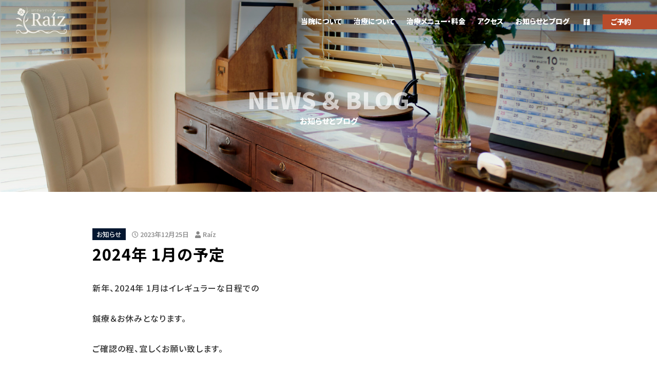

--- FILE ---
content_type: text/html; charset=UTF-8
request_url: https://raiz-nekko.com/2024%E5%B9%B4-1%E6%9C%88%E3%81%AE%E4%BA%88%E5%AE%9A/
body_size: 5688
content:
<!DOCTYPE html><!--htmlで書かれていることを宣言-->
<html lang="ja"><!--日本語のサイトであることを指定-->
<head>
<meta charset="utf-8"><!--エンコードがUTF-8であることを指定-->
<meta name="viewport" content="width=750px,shrink-to-fit=yes,user-scalable=no" /><!--viewportの設定-->
<link rel="stylesheet" href="https://unpkg.com/swiper/swiper-bundle.min.css">
    <!-- 4.x.xの部分を現行のバージョンに変えてください -->
<script src="https://unpkg.com/swiper/swiper-bundle.min.js"></script>

 <link rel="stylesheet" href="https://raiz-nekko.com/wp-content/themes/orijinal/style.css" type="text/css" />
<link rel="stylesheet" href="https://use.fontawesome.com/releases/v5.0.13/css/all.css" integrity="sha384-DNOHZ68U8hZfKXOrtjWvjxusGo9WQnrNx2sqG0tfsghAvtVlRW3tvkXWZh58N9jp" crossorigin="anonymous"><!--font-awesomeのスタイルシートの呼び出し-->

<link rel="stylesheet" href="<br />
<b>Warning</b>:  Use of undefined constant ‘url’ - assumed '‘url’' (this will throw an Error in a future version of PHP) in <b>/home/raiznecco/raiz-nekko.com/public_html/wp-content/themes/orijinal/header.php</b> on line <b>14</b><br />
はりきゅうマッサージサロン Raiz(ライス)/css/artcss" type="text/css" />

<link rel='dns-prefetch' href='//s.w.org' />
<link rel="alternate" type="application/rss+xml" title="はりきゅうマッサージサロン Raiz(ライス) &raquo; フィード" href="https://raiz-nekko.com/feed/" />
<link rel="alternate" type="application/rss+xml" title="はりきゅうマッサージサロン Raiz(ライス) &raquo; コメントフィード" href="https://raiz-nekko.com/comments/feed/" />
<link rel="alternate" type="application/rss+xml" title="はりきゅうマッサージサロン Raiz(ライス) &raquo; 2024年 1月の予定 のコメントのフィード" href="https://raiz-nekko.com/2024%e5%b9%b4-1%e6%9c%88%e3%81%ae%e4%ba%88%e5%ae%9a/feed/" />

<!-- SEO SIMPLE PACK 1.3.1 -->
<title>2024年 1月の予定 | はりきゅうマッサージサロン Raiz(ライス)</title>
<meta name="description" content="新年、2024年 1月はイレギュラーな日程での鍼療＆お休みとなります。ご確認の程、宜しくお願い致します。1月のお休みは　1月1日(月)～3日(水)　16日(火)午後～19日(金)　21日(日)午後　29日(月)となります。通常は月曜日を休鍼とさせていただいたおりますが15日(月)、22日(月)は通常通り鍼療予定です。どうぞよろしくお願い致します。　">
<meta name="keywords" content="鍼灸院、鍼灸、はり、きゅう、針灸、板橋区、板橋、加賀、新板橋、女性鍼灸師、都営三田線、個室、肩こり、腰痛、寝違え、美容鍼、眼精疲労、頭痛、顔が痛い、ストレス、不妊、妊娠中、四十肩、五十肩、ぎっくり腰、土曜日、日曜日、祝日">
<link rel="canonical" href="https://raiz-nekko.com/2024%e5%b9%b4-1%e6%9c%88%e3%81%ae%e4%ba%88%e5%ae%9a/">
<meta property="og:locale" content="ja_JP">
<meta property="og:title" content="2024年 1月の予定 | はりきゅうマッサージサロン Raiz(ライス)">
<meta property="og:description" content="新年、2024年 1月はイレギュラーな日程での鍼療＆お休みとなります。ご確認の程、宜しくお願い致します。1月のお休みは　1月1日(月)～3日(水)　16日(火)午後～19日(金)　21日(日)午後　29日(月)となります。通常は月曜日を休鍼とさせていただいたおりますが15日(月)、22日(月)は通常通り鍼療予定です。どうぞよろしくお願い致します。　">
<meta property="og:url" content="https://raiz-nekko.com/2024%e5%b9%b4-1%e6%9c%88%e3%81%ae%e4%ba%88%e5%ae%9a/">
<meta property="og:site_name" content="はりきゅうマッサージサロン Raiz(ライス)">
<meta property="og:type" content="article">
<meta name="twitter:card" content="summary">

<!-- Global site tag (gtag.js) - Google Analytics -->
<script async src='https://www.googletagmanager.com/gtag/js?id=UA-11941077-15'></script>
<script>
window.dataLayer = window.dataLayer || [];
function gtag(){dataLayer.push(arguments);}
gtag('js', new Date());
gtag('config', 'UA-11941077-15');
</script>
<!-- / SEO SIMPLE PACK -->
		<script type="text/javascript">
			window._wpemojiSettings = {"baseUrl":"https:\/\/s.w.org\/images\/core\/emoji\/13.0.1\/72x72\/","ext":".png","svgUrl":"https:\/\/s.w.org\/images\/core\/emoji\/13.0.1\/svg\/","svgExt":".svg","source":{"concatemoji":"https:\/\/raiz-nekko.com\/wp-includes\/js\/wp-emoji-release.min.js?ver=5.6.16"}};
			!function(e,a,t){var n,r,o,i=a.createElement("canvas"),p=i.getContext&&i.getContext("2d");function s(e,t){var a=String.fromCharCode;p.clearRect(0,0,i.width,i.height),p.fillText(a.apply(this,e),0,0);e=i.toDataURL();return p.clearRect(0,0,i.width,i.height),p.fillText(a.apply(this,t),0,0),e===i.toDataURL()}function c(e){var t=a.createElement("script");t.src=e,t.defer=t.type="text/javascript",a.getElementsByTagName("head")[0].appendChild(t)}for(o=Array("flag","emoji"),t.supports={everything:!0,everythingExceptFlag:!0},r=0;r<o.length;r++)t.supports[o[r]]=function(e){if(!p||!p.fillText)return!1;switch(p.textBaseline="top",p.font="600 32px Arial",e){case"flag":return s([127987,65039,8205,9895,65039],[127987,65039,8203,9895,65039])?!1:!s([55356,56826,55356,56819],[55356,56826,8203,55356,56819])&&!s([55356,57332,56128,56423,56128,56418,56128,56421,56128,56430,56128,56423,56128,56447],[55356,57332,8203,56128,56423,8203,56128,56418,8203,56128,56421,8203,56128,56430,8203,56128,56423,8203,56128,56447]);case"emoji":return!s([55357,56424,8205,55356,57212],[55357,56424,8203,55356,57212])}return!1}(o[r]),t.supports.everything=t.supports.everything&&t.supports[o[r]],"flag"!==o[r]&&(t.supports.everythingExceptFlag=t.supports.everythingExceptFlag&&t.supports[o[r]]);t.supports.everythingExceptFlag=t.supports.everythingExceptFlag&&!t.supports.flag,t.DOMReady=!1,t.readyCallback=function(){t.DOMReady=!0},t.supports.everything||(n=function(){t.readyCallback()},a.addEventListener?(a.addEventListener("DOMContentLoaded",n,!1),e.addEventListener("load",n,!1)):(e.attachEvent("onload",n),a.attachEvent("onreadystatechange",function(){"complete"===a.readyState&&t.readyCallback()})),(n=t.source||{}).concatemoji?c(n.concatemoji):n.wpemoji&&n.twemoji&&(c(n.twemoji),c(n.wpemoji)))}(window,document,window._wpemojiSettings);
		</script>
		<style type="text/css">
img.wp-smiley,
img.emoji {
	display: inline !important;
	border: none !important;
	box-shadow: none !important;
	height: 1em !important;
	width: 1em !important;
	margin: 0 .07em !important;
	vertical-align: -0.1em !important;
	background: none !important;
	padding: 0 !important;
}
</style>
	<link rel='stylesheet' id='wp-block-library-css'  href='https://raiz-nekko.com/wp-includes/css/dist/block-library/style.min.css?ver=5.6.16' type='text/css' media='all' />
<link rel='stylesheet' id='uagb-block-css-css'  href='https://raiz-nekko.com/wp-content/plugins/ultimate-addons-for-gutenberg/dist/blocks.style.build.css?ver=1.13.3' type='text/css' media='all' />
<link rel='stylesheet' id='uagb-slick-css-css'  href='https://raiz-nekko.com/wp-content/plugins/ultimate-addons-for-gutenberg/assets/css/slick.css?ver=1.13.3' type='text/css' media='all' />
<link rel='stylesheet' id='contact-form-7-css'  href='https://raiz-nekko.com/wp-content/plugins/contact-form-7/includes/css/styles.css?ver=5.3.1' type='text/css' media='all' />
<link rel='stylesheet' id='bodhi-svgs-attachment-css'  href='https://raiz-nekko.com/wp-content/plugins/svg-support/css/svgs-attachment.css?ver=5.6.16' type='text/css' media='all' />
<script type='text/javascript' src='https://raiz-nekko.com/wp-includes/js/jquery/jquery.min.js?ver=3.5.1' id='jquery-core-js'></script>
<script type='text/javascript' src='https://raiz-nekko.com/wp-includes/js/jquery/jquery-migrate.min.js?ver=3.3.2' id='jquery-migrate-js'></script>
<script type='text/javascript' src='https://raiz-nekko.com/wp-content/plugins/ultimate-addons-for-gutenberg/assets/js/isotope.min.js?ver=1.13.3' id='uagb-masonry-js'></script>
<script type='text/javascript' src='https://raiz-nekko.com/wp-content/plugins/ultimate-addons-for-gutenberg/assets/js/imagesloaded.min.js?ver=1.13.3' id='uagb-imagesloaded-js'></script>
<script type='text/javascript' src='https://raiz-nekko.com/wp-content/plugins/ultimate-addons-for-gutenberg/assets/js/table-of-contents.js?ver=1.13.3' id='uagb-table-of-contents-js'></script>
<script type='text/javascript' src='https://raiz-nekko.com/wp-content/plugins/ultimate-addons-for-gutenberg/assets/js/slick.min.js?ver=1.13.3' id='uagb-slick-js-js'></script>
<script type='text/javascript' src='https://raiz-nekko.com/wp-content/themes/orijinal/js/main.js?ver=5.6.16' id='main-js'></script>
<link rel="https://api.w.org/" href="https://raiz-nekko.com/wp-json/" /><link rel="alternate" type="application/json" href="https://raiz-nekko.com/wp-json/wp/v2/posts/2190" /><link rel="EditURI" type="application/rsd+xml" title="RSD" href="https://raiz-nekko.com/xmlrpc.php?rsd" />
<link rel="wlwmanifest" type="application/wlwmanifest+xml" href="https://raiz-nekko.com/wp-includes/wlwmanifest.xml" /> 
<meta name="generator" content="WordPress 5.6.16" />
<link rel='shortlink' href='https://raiz-nekko.com/?p=2190' />
<link rel="alternate" type="application/json+oembed" href="https://raiz-nekko.com/wp-json/oembed/1.0/embed?url=https%3A%2F%2Fraiz-nekko.com%2F2024%25e5%25b9%25b4-1%25e6%259c%2588%25e3%2581%25ae%25e4%25ba%2588%25e5%25ae%259a%2F" />
<link rel="alternate" type="text/xml+oembed" href="https://raiz-nekko.com/wp-json/oembed/1.0/embed?url=https%3A%2F%2Fraiz-nekko.com%2F2024%25e5%25b9%25b4-1%25e6%259c%2588%25e3%2581%25ae%25e4%25ba%2588%25e5%25ae%259a%2F&#038;format=xml" />
					<style type="text/css" media="all" id="uagb-style-frontend"></style>
					<link rel="icon" href="https://raiz-nekko.com/wp-content/uploads/2019/05/cropped-icon-2-32x32.png" sizes="32x32" />
<link rel="icon" href="https://raiz-nekko.com/wp-content/uploads/2019/05/cropped-icon-2-192x192.png" sizes="192x192" />
<link rel="apple-touch-icon" href="https://raiz-nekko.com/wp-content/uploads/2019/05/cropped-icon-2-180x180.png" />
<meta name="msapplication-TileImage" content="https://raiz-nekko.com/wp-content/uploads/2019/05/cropped-icon-2-270x270.png" />
<!--システム・プラグイン用-->

                                                                                                                                                                                                               
                         <link href="https://raiz-nekko.com/wp-content/themes/orijinal/topsingle.css" rel="stylesheet ">
                                   <link href="https://fonts.googleapis.com/css2?family=Noto+Sans+JP:wght@100;300;400;500;700;900&display=swap" rel="stylesheet">
        
</head>
<body class="post-template-default single single-post postid-2190 single-format-standard">
<header>
  <div class="header-inner">
	
  <a href="javascript:void(0);" id="panel-btn"><div class="menu222 sp">
<span id="panel-btn-icon"></span>
 </div></a>
  <div class="site-title-wrap">
    <p class="site-title">      <a href="https://raiz-nekko.com">
        <img src="https://raiz-nekko.com/wp-content/themes/orijinal/images/raizlogo_w.png">
      </a>
    </p>  </div>

<!--タイトルを画像にする場合-->
<div class="site-title-wrap pc">

</div>
<!--ヘッダーメニュー-->
<div id="header-nav-wrap" class="header-nav-wrap">
<nav id="header-nav" class="header-nav"><ul id="menu-%e3%83%98%e3%83%83%e3%83%80%e3%83%bc%e3%83%8a%e3%83%93" class="menu"><li id="menu-item-1155" class="menu-item menu-item-type-post_type menu-item-object-page menu-item-1155"><a href="https://raiz-nekko.com/about-us/">当院について</a></li>
<li id="menu-item-1150" class="menu-item menu-item-type-post_type menu-item-object-page menu-item-1150"><a href="https://raiz-nekko.com/treatment/">治療について</a></li>
<li id="menu-item-1154" class="menu-item menu-item-type-post_type menu-item-object-page menu-item-1154"><a href="https://raiz-nekko.com/menu/">治療メニュー・料金</a></li>
<li id="menu-item-1156" class="menu-item menu-item-type-custom menu-item-object-custom menu-item-home menu-item-1156"><a href="http://raiz-nekko.com/#access">アクセス</a></li>
<li id="menu-item-1153" class="menu-item menu-item-type-post_type menu-item-object-page menu-item-1153"><a href="https://raiz-nekko.com/news/">お知らせとブログ</a></li>
</ul></nav>  <div class="fb"><a href="https://www.facebook.com/raiz89/" target="_blank"><img src="https://raiz-nekko.com/wp-content/themes/orijinal/images/fb.png"></a></div>
    <a href="https://raiz-nekko.com/reserve"><div class="reserve2">ご予約</div></a>
</div>
<div class="header-nav-wrapsp sp">

      <a href="https://raiz-nekko.com/reserve"><div class="reserve2-2 sp">ご予約</div></a>
      
        </div>
  </div><!--end header-inner-->


</header>
<div class="top_center">
    <div class="titlecp">
        <div class="titlecp1">NEWS ＆ BLOG</div>
    <div class="titlecp2">お知らせとブログ</div>
    </div>

  <div class="sp"><img src="https://raiz-nekko.com/wp-content/themes/orijinal/images/topsp5.jpg"></div>
  <div class="pc">  <img src="https://raiz-nekko.com/wp-content/themes/orijinal/images/top-news.jpg"></div>
</div>
<div class="container">
  <div class="contents">
 <article class="article-content post-2190 post type-post status-publish format-standard hentry category-news">
  <div class="article-info">
    <!--カテゴリ取得-->
        <span class="cat-data">
      <a href="https://raiz-nekko.com/category/news/" rel="category tag">お知らせ</a>    </span>
        <!--投稿日を取得-->
    <span class="article-date">
      <i class="far fa-clock"></i>
      <time
      datetime="2023-12-25">
      2023年12月25日      </time>
    </span>
    <!--著者を取得-->
    <span class="article-author">
      <i class="fas fa-user"></i>Raíz    </span>
  </div>
  <!--タイトル-->
  <h1>2024年 1月の予定</h1>

  <!--本文取得-->
  
<p>新年、2024年 1月はイレギュラーな日程での</p>



<p>鍼療＆お休みとなります。</p>



<p>ご確認の程、宜しくお願い致します。</p>



<p>1月のお休みは</p>



<p>　1月1日(月)～3日(水)</p>



<p>　16日(火)午後～19日(金)</p>



<p>　21日(日)午後</p>



<p>　29日(月)</p>



<p>となります。</p>



<p>通常は月曜日を休鍼とさせていただいたおりますが</p>



<p>15日(月)、22日(月)は通常通り鍼療予定です。</p>



<p>どうぞよろしくお願い致します。</p>



<p>　</p>
  <!--タグ-->
  <div class="article-tag">
      </div>
</article>

  </div><!--end contents-->
  <aside id="sidebar" class="sidebar">
  <div class="sidebar-inner">
      </div><!--end sidebar-inner-->
</aside>
</div><!--end container-->
<footer id="footer" class="footer">
<div class="footer-nav-wrap pc">
  <nav id="footer-nav" class="footer-nav"><ul id="menu-%e3%83%98%e3%83%83%e3%83%80%e3%83%bc%e3%83%8a%e3%83%93-1" class="menu"><li class="menu-item menu-item-type-post_type menu-item-object-page menu-item-1155"><a href="https://raiz-nekko.com/about-us/">当院について</a></li>
<li class="menu-item menu-item-type-post_type menu-item-object-page menu-item-1150"><a href="https://raiz-nekko.com/treatment/">治療について</a></li>
<li class="menu-item menu-item-type-post_type menu-item-object-page menu-item-1154"><a href="https://raiz-nekko.com/menu/">治療メニュー・料金</a></li>
<li class="menu-item menu-item-type-custom menu-item-object-custom menu-item-home menu-item-1156"><a href="http://raiz-nekko.com/#access">アクセス</a></li>
<li class="menu-item menu-item-type-post_type menu-item-object-page menu-item-1153"><a href="https://raiz-nekko.com/news/">お知らせとブログ</a></li>
</ul></nav>        <div class="reserve3"><a href="https://raiz-nekko.com/reserve">ご予約</a></div>
</div>
    <a href="#top"><div class="pagetop"><div class="pagetop_t">PAGE&nbsp;TOP</div><img src="https://raiz-nekko.com/wp-content/themes/orijinal/images/pagetop.png"></div>
    </a>

  <div class="footer-inner">

<ul class="foot"><li><div class="raizlogo2"><img src="https://raiz-nekko.com/wp-content/themes/orijinal/images/raizlogo2.png"></div></li>
<li class="foot_o"><span>〒173-0004 東京都板橋区板橋4-27-3 2階</span></li>
<li class="foot_o2 pc"><span>TEL 090-6190-8989　MAIL info@raiz-nekko.com</span></li>
<li class="foot_o2 sp"><span>TEL 090-6190-8989<br>MAIL info@raiz-nekko.com</span></li>
<li class="foot_ad">Copyright ©  はりきゅうマッサージサロン Raíz(ライス)</li><li>
</li>
</ul>
  </div><!--end footer-inner-->
</footer>
<script type='text/javascript' src='https://raiz-nekko.com/wp-content/plugins/ultimate-addons-for-gutenberg/assets/js/timeline.js?ver=1.13.3' id='uagb-timeline-js-js'></script>
<script type='text/javascript' src='https://raiz-nekko.com/wp-content/plugins/ultimate-addons-for-gutenberg/assets/js/post-carousel.js?ver=1.13.3' id='uagb-carousel-js-js'></script>
<script type='text/javascript' id='contact-form-7-js-extra'>
/* <![CDATA[ */
var wpcf7 = {"apiSettings":{"root":"https:\/\/raiz-nekko.com\/wp-json\/contact-form-7\/v1","namespace":"contact-form-7\/v1"}};
/* ]]> */
</script>
<script type='text/javascript' src='https://raiz-nekko.com/wp-content/plugins/contact-form-7/includes/js/scripts.js?ver=5.3.1' id='contact-form-7-js'></script>
<script type='text/javascript' src='https://raiz-nekko.com/wp-content/themes/orijinal/js/navbutton.js?ver=5.6.16' id='navbutton_script-js'></script>
<script type='text/javascript' src='https://raiz-nekko.com/wp-includes/js/wp-embed.min.js?ver=5.6.16' id='wp-embed-js'></script>
			<script type="text/javascript" id="uagb-script-frontend">
				( function( $ ) {
									})(jQuery)
			</script>
			<!--システム・プラグイン用-->
</body>
</html>


--- FILE ---
content_type: text/css
request_url: https://raiz-nekko.com/wp-content/themes/orijinal/style.css
body_size: 7726
content:
@charset "utf-8";
/*
theme Name: WordPressレスポンシブテーマ作成byPlusers
Author: Plusers
Description: original theme
version： 2.0.0
*/

/*cssのリセット*/
html,body,div,span,object,iframe,h1,h2,h3,h4,h5,h6,p,
blockquote,pre,abbr,address,cite,code,del,dfn,em,img,
ins,kbd,q,samp,small,strong,sub,sup,var,b,i,dl,dt,dd,
ol,ul,li,fieldset,form,label,legend,table,caption,
tbody,tfoot,thead,tr,th,td,article,aside,canvas,details,
figcaption,figure,footer,header,hgroup,menu,nav,section,
summary,time,mark,audio,video {
  font-size: 100%;
  margin: 0;
  padding: 0;
  vertical-align: baseline;
  border: 0;
  outline: 0;
  background: transparent;
}
.wpcf7-response-output{
  margin: -1em auto 1em auto!important;
  width: 462px;
  text-align: center;

}
.wpcf7-not-valid-tip{
font-size: 16px!important;


}

.breadcrumbs {
font-weight: 900;
font-size: 12px;
color:#8e8e8e;
}
.breadcrumbs a{
  color:#8e8e8e;
text-decoration: none;
}
.post-page{
color:#b84c2b;
}

.reserve{
  font-weight: bold;
  display: flex; /* ADD */

  box-shadow: 0 0 0 1px #000, 0 0 0 7px #FFF, 0 0 0 8px #000;
  padding: 15px;
width: 890px;
margin: 100px auto 50px auto;
}
.reserve_l{
    margin-left:92px;
margin-top: 5px;
float: left;
}
.reserve_r{
  margin-left:200px;
  float: left;

}
.reserve_w{
    text-decoration: none;
    color: black;
font-size: 20px;
}
.reserve_w2{
      text-decoration: none;
      color: black;
font-size: 14px;
margin-top: 7px;
}
.reserve_w3{
      text-decoration: none;
      color: black;
font-size: 24px;
}
.reserve_w4{
      text-decoration: none;
      color: black;
font-size: 24px;
}
.reserve_w4-2{
font-size: 14px;
}
.reserve_w3-2{
font-size: 14px;
}
.reserve_w{
font-size: 20px;
}
.pagetop_t{
  font-weight: 900;
  color: black;
  text-align: center;
font-size: 10px;
margin: 0 auto;
width: 100px;
  margin-bottom: 72px;
}

.pagetop{
    text-decoration: none;
  position: absolute;
width: 100px;

bottom:0;
right:50px;

margin: 0 auto;
}
.pagetop img{
  position: absolute;
  bottom:0;
width: 28px;
margin: 0 auto　0px auto;
padding-left: 35px;
}
.fb{
  margin-top:-10px;
float: left;
margin-left: 20px;
}
.reserve2{
  
    font-family: 'Noto Sans JP', sans-serif;
    font-weight: 900;
background-color: #b84c2b;
padding: 5px 50px 5px 16px;
    margin-top:-13px;
    font-size: 14px;
float: left;
margin-left: 25px;
    color: white;
    text-decoration: none;
}
.reserve3 a{
  
    font-family: 'Noto Sans JP', sans-serif;
    font-weight: 900;

padding: 5px 0px 5px 16px;

    font-size: 12px;
float: left;
margin-left: 19px;
    color: black;
    text-decoration: none;
}



.footer-nav-wrap{
  margin:2rem auto 3rem auto;
    width: 697px;
    padding-left: 143px;
}
.footer-nav{
float: left;

}

.fb img{
width: 12px;

}
.swiper-button-prev, .swiper-container-rtl ,.swiper-button-next{
color:white;
opacity: 0.4;
}
.swiper-pagination-bullet {

	background: gray; /* 色：緑 */
	opacity: 0.5; /* 半透明（デフォルトでは0.2） */
}
/* 現在のスライドのスタイル */
.swiper-pagination-bullet-active {

	background: white; /* 色：黄色 */
	opacity: 1; /* 不透明 */
}
ul.topcp,ul.topcp2{
  z-index: 2000;
  margin-top: 230px;
    position: absolute;
      left: 50%;
      transform: translateX(-50%);
  text-align: center;
  font-weight: 900;
font-size: 17px;
color: white;
}
.topcp li,.topcp2 li{
margin-top: 0.8em;
filter: drop-shadow(0px 0px 5px rgba(0,0,0,1))
}
.titlecp{
  margin-top: 163px;
  font-size: 45px;
width:320px;
color: white;
    z-index: 10;
    position: absolute;
      left: 50%;
      transform: translateX(-50%);
  text-align: center;
  font-weight: 900;
}
.titlecp1{
opacity: 0.65;
}
.titlecp2{
    font-weight: 900;
  font-size: 15px;
  text-align: center;
}
.ue{
margin-top: 2em !important;
}
.ue2{
margin-top: 50px !important;
}
.ue3{
margin-top: 20px !important;
}
.ue4{
margin-top: 40px !important;
}
.ue4-1{
margin-top: 40px !important;
}
.top_center{
height: 375px;
margin-top: -71px;
overflow: hidden;
    z-index: 100;
    background-color: black;
      object-fit: cover;
}

.top_center img{
width:100%;
min-height: 375px;

      object-fit: cover;
}
.sen{
width: 100%;
 border: none;
            background-color: #fff;
            border-width: 3px 0 0 0;
            border-top: solid;
            border-color: white;
}
.sen2{
  margin-top: 8px;
 height: 2px;
 background-color: #b84c2b;
 width: 100%;
 border: none;
}
.sen3{
  margin-top: 0px;
 height: 1px;
 background-color: black;
 width: 100%;
 border: none;
}
.sen4{
  margin-top: 8px;
 height: 2px;
 background-color: #b84c2b;
 width: 100%;
 border: none;
}
    hr.sen5{
      margin-top: 0px;
     height: 2px;
     background-color: white;
 width: 100%;
     border: none;
    }
        hr.sen5-2{
          margin-top: 0px;
         height: 2px;
         background-color: black;
     width: 100%;
         border: none;
        }
    .senhaba{
    width: 340px;
    margin: 0 auto;
    }
.sen3w{
  margin-top: 0px;
 height: 1px;
 background-color: white;
 width: 100%;
 border: none;
}
.infobox1{
  margin-top: 18px;
float: left;
}
.infobox2{

float: left;
margin-left: 2em;
}
.infobox3 a{
    color: black;
    text-decoration: none;}
.infobox3{
    color: black;
    text-decoration: none;
    font-weight: 400;
    font-size: 8.5px;
float: right;
margin-top: 20px;
width:85px;
text-align: center;
}
.infobox2 ul li{
  display: inline-block;
    letter-spacing: 0em;
margin-top: 7px;
}
.infobox2 ul li:first-child{
    letter-spacing: 0em;
margin-top: 0px;
}
.news_title a{
  color: black;

  text-decoration: none;
}
.new{
padding: 0px 15px 1px 15px;
background-color: black;
color: white;
}
.info{
height:66px;
width: 100%;
background-color: #ede8e2;
}
.infobox{
  font-weight: 400;
  font-size: 8.5px;
  padding: 9px 0px;
width:921px;
margin: 0 auto;
}
.site-title{
margin-top: 12px;
}
   li.foot_o{
           margin-top: 28px;
letter-spacing: 0em;
     font-size: 12px ;
     font-weight: 700;

   }
   li.foot_o2{
     margin-top: -3px;
          font-weight: 700;
     letter-spacing: 0em;
   line-height:40px;
       font-size: 12px;
   }
body {
  line-height: 1;
}
.top_floatbox2-1{
margin-top: -71px;
}


        .swiper-slide{
        height:550px;
        overflow: hidden;
        background-color: black;
        }
  
        .slide-img img{
   width: auto;
    height: auto;

    min-height: 100%;
        min-width: 1000px;
  width: 100%;
    position: absolute;
    left: 50%;

    transform: translate(-50%, 0%);

        }
.swiper-slide {
    position: relative;

        z-index: 2000; /* 必要であればリンク要素の重なりのベース順序指定 */
}
.swiper-slide a {
   display: block;
    position: absolute;
    top: 0;
    left: 0;
    width: 100%;
    height: 100%;
       text-indent: 100%; /*テキスト非表示*/

    white-space: nowrap; /*テキスト非表示*/

    overflow: hidden; /*テキスト非表示*/

}

.raizlogo2{
margin: 0 auto;
width: 130px;
}
.raizlogo2 img{
width: 130px;
}
.yori{
font-size: 14px;
}
 .clear{
  clear: both;
 }
   
article,aside,details,figcaption,figure,
footer,header,hgroup,menu,nav,section {
  display: block;
}
 
nav ul {
  list-style: none;
}
 
blockquote,
q {
  quotes: none;
}
 
blockquote:before,
blockquote:after,
q:before,
q:after {
  content: '';
  content: none;
}
ul{
      text-align: justify;
letter-spacing: 1px;
}
.foot{

text-align: center;
}
.foot_t{
  margin-top:43px;
font-size: 8px !important;
}
.container{
padding: 0px!important;
margin-top: 10px !important;
}

.foot_ask{
display:inline-block;
  border: solid 1px white;
text-align: center;
letter-spacing: 0px !important;
padding: 10px  10px;
margin: 0 auto;
}
footer{
  position: relative;
  margin-top: 100px;
height:295px;
padding-top: 1px;
}

li.foot_ask{
  font-size: 13px !important;
margin-top: 30px !important;
}

.foot_ad{
  letter-spacing: 0em;
  margin-top: 17px ;
font-size: 7px;
}
.foot_ad2{
font-size: 13px !important;
}
li.foot_ad2{
margin-top: 13px !important;
}
.flogo img{
width:40px;
}
li{
margin-top: 10px ;
}

    

a {
  font-size: 100%;
  margin: 0;
  padding: 0;
  vertical-align: baseline;
  background: transparent;
}
 
ins {
  text-decoration: none;
  color: #000;
  background-color: #ff9;
}
 
mark {
  font-weight: bold;
  font-style: italic;
  color: #000;
  background-color: #ff9;
}
 
del {
  text-decoration: line-through;
}
 
abbr[title],
dfn[title] {
  cursor: help;
  border-bottom: 1px dotted;
}
 
table {
  border-spacing: 0;
  border-collapse: collapse;
}
 
hr {
  display: block;
  height: 1px;
  margin: 1em 0;
  padding: 0;
  border: 0;
  border-top: 1px solid #ccc;
}

/*サイト全体の基準となるCSSを記述*/
html {
  font-size: 16px;
}
 
body {
  /*フォントの指定*/
  font-family: 'Noto Sans JP', sans-serif;
  font-weight: 500;
  /*行間の指定*/
  line-height: 1.4;
  margin: 0;
  padding: 0;
       font-feature-settings: "palt";
  /*サイトのデフォルトとなる文字の色を指定*/
  color: #333;
}
 
/*見出しを全て太字で表示 + 文字色を黒に*/
h1, h2, h3, h4, h5, h6 {
  font-weight: bold;
  color: #000;
}
 
img {
  height: auto;
}

/*確認用に一時記述----------*/

 

 

 

 

/*------------------------*/
/*デフォルトウィジェット*/
.widget_recent_entries ul,
.widget_meta ul,
.widget_recent_comments ul,
.widget_pages ul,
.widget_meta ul,
.widget_categories ul,
.widget_archive ul,
.widget_nav_menu ul,
.calendar_wrap,
.tagcloud {
  list-style: none;
}
 
.widget_recent_entries li,
.widget_meta li,
.widget_recent_comments li,
.widget_pages li,
.widget_meta li,
.widget_archive li,
.widget_nav_menu li {
  position: relative;
  margin-bottom: .5rem;
}
 
.widget_recent_entries a,
.widget_meta a,
.widget_recent_comments a,
.widget_pages a,
.widget_meta a,
.widget_categories a,
.widget_archive a,
.widget_nav_menu a {
  text-decoration: none;
  color: #333;
}
 
.sidebar-wrapper a:hover {
  opacity: .6;
}
 
/*カテゴリウィジェット*/
.widget_categories li {
  display: block;
  margin-bottom: .5rem;
}
 
.widget_categories li a {
  font-size: .95rem;
  position: relative;
  display: block;
  padding: .9rem .6rem .9rem 2rem;
  color: black;
  background-color: #B2CCD9;
}
 
.widget_categories li a::before {
  font-family: 'Font Awesome 5 Free';
  font-weight: 900;
  position: absolute;
  top: 50%;
  left: .6rem;
  content: '\f02b';
  transform: translateY(-50%);
  color: black;
}
 
.widget_categories .children {
  margin-bottom: .5rem;
  padding: 0;
  padding-left: 1rem;
  background-color: #415671;
}
 
.widget_categories .children li {
  margin-bottom: 0;
}
 
.widget_categories .children li a {
  font-size: .9rem;
  background-color: transparent;
}
 
.widget_categories .children li a::before {
  position: absolute;
  top: 50%;
  left: .6rem;
  content: '∟';
  transform: translateY(-50%);
  color: #fff;
}
 
/*カテゴリウィジェットとアーカイブウィジェットのドロップダウン表示*/
.widget_categories .screen-reader-text {
  display: none;
}
 
.widget_archive .screen-reader-text {
  position: relative;
  display: block;
  height: 0;
  text-indent: -9999999px;
}
 
.widget_categories form {
  position: relative;
}
 
.widget_categories form::after {
  position: absolute;
  top: 50%;
  right: 1rem;
  content: '▼';
  transform: translateY(-50%);
  pointer-events: none;
}
 
.widget_categories .postform,
.widget_archive select {
  font-size: .95rem;
  width: 100%;
  padding: 4px 10px;
  cursor: pointer;
  border: 1px solid #e0e3ef;
  border-radius: 0;
  background-color: #f4f5f9;
  -webkit-appearance: none;
  -moz-appearance: none;
}
 
.widget_archive label::after {
  position: absolute;
  top: .5rem;
  right: 1rem;
  content: '▼';
  text-indent: 0;
  pointer-events: none;
}
 
/*タグウィジェット*/
.tagcloud a {
  font-size: .9rem !important;
  line-height: 1;
  position: relative;
  display: inline-block;
  margin-bottom: .5rem;
  padding: .2rem .5rem;
  text-decoration: none;
  color: #03162f;
  border: 1px solid #000;
  background-color: #fff;
}
 
/*メニューウィジェット*/
.widget_nav_menu li a {
  font-size: 1rem;
  font-weight: bold;
  position: relative;
  padding-left: 1.3rem;
  color: #333;
}
 
.widget_nav_menu li a::before {
  font-family: 'Font Awesome 5 Free';
  font-weight: 900;
  position: absolute;
  top: 50%;
  left: 0;
  content: '\f105';
  transform: translateY(-50%);
  color: #03162f;
}
 
/*最近の投稿*/
.widget_recent_entries li {
  padding-bottom: .5rem;
  border-bottom: 1px solid #ddd;
}
 
.widget_recent_entries li a:before {
  font-family: 'Font Awesome 5 Free';
  font-weight: bold;
  font-weight: 900;
  position: absolute;
  left: 5px;
  content: '\f303';
  color: #000;
}
 
.widget_recent_entries li a {
  display: block;
  margin-bottom: .3rem;
  padding-left: 1.6rem;
}
 
.widget_recent_entries .post-date {
  font-size: .8rem;
  display: block;
}
 
/*カレンダーウィジェット*/
.calendar_wrap {
  padding: 1rem;
  border: 1px solid #ddd;
}
 
.calendar_wrap table {
  width: 100%;
}
 
.calendar_wrap tbody {
  text-align: center;
}
 
.calendar_wrap caption {
  font-weight: bold;
  margin-bottom: 1rem;
}
 
.calendar_wrap td {
  padding: .3rem 0;
}
 
.calendar_wrap tfoot td {
  padding-top: .7rem;
}
 
.calendar_wrap tfoot td:last-child {
  text-align: right;
}




.sidebar-wrapper {
  margin-bottom: 2rem;
}
 
.sidebar-title {
  font-size: 1.1rem;
  box-sizing: border-box;
  margin: 0 0 1.2rem;
  padding: .5rem;
  color: #000;
  border-bottom: 4px solid #03162f;
}


/*コンテンツのサイズ指定*/
 .footer-inner {
  box-sizing: border-box;
  max-width: 1600px;
  margin-right: auto;
  margin-left: auto;

}

.header-inner
 {
   z-index: 2000;
   position: absolute;
  box-sizing: border-box;

  margin-right: 0px;
  margin-left:  30px;
}
.container
 {
  box-sizing: border-box;
  max-width: 921px;
  margin-right: auto;
  margin-left: auto;
}

 
.container:after {
  display: block;
  clear: both;
  content: '';
}
 

 




.site-title-wrap {
  text-align: left;
}
 

 
/*タイトルを文字列にする場合*/
.site-title a {
  font-size: 2.4rem;
  font-weight: bold;
  line-height: 1;
  display: inline-block;
  text-decoration: none;
  color: #000;
}
  .site-title a img {
    height: 54px;
  }

.header-inner {
  position: relative;
}
 


.header-nav-wrap {
  position: absolute;
  top: 50%;
  right: 0;
  margin-left: 170px;
  /*タイトル分の余白をあけておく*/
  transform: translateY(-50%);

}
 
.header-nav {
float: left;
margin-top: -12px;
}
.header-nav ul li {
  font-size: 5rem;
margin-top:  -20px;
  display: inline-block;
letter-spacing: 0em;
}
 
.header-nav li a {
  font-weight: bold;
  display: block;
  text-decoration: none;
  color: black;
  font-size: 15px;
  
}
 
.header-nav li a:hover {
  opacity: .6;
}
  .navbutton i{
    font-size: 40px;
        font-weight: 600;
  }
  .navbutton {
    padding:40px 30px 20px 30px;

    color: white;
    font-size: 2rem;
    position: fixed;
    z-index: 999;

    right: 0px;
    display: block;
    cursor: pointer;
    transform: translateY(-50%);
    border: 0;
    background-color:#B2CCD9;
  }
 
  .navbutton:focus {
    outline: 0;
  }
.header-nav-wrap {
  color: black;

  z-index: 800;

  transform: none;

}

  .header-nav li {

    display: block;
    margin-right: 0;
  }
 
  .header-nav li a {
    position: relative;
    padding: 0.4rem 0.5rem;
    color: white;
font-size: 14px;
font-weight: 900;
  }
   .footer-nav {
     margin-bottom: 1.5rem;
   }
  
   .footer-nav ul {
     text-align: left;
   }
  




.footer {
  background-color: #ede8e2;
}
 
.footer-nav,
.copyright {
  text-align: center;
}
 


.footer-nav li {
  margin-top: 0px;
       margin-bottom: 1rem;
            font-family: 'Noto Sans JP', sans-serif;
            font-weight: 900;
            font-size: 13px;
    letter-spacing: 0em;
  text-align: center;
  font-size:12px;
  display: inline-block;
margin-right: 20px;
}
 
.footer-nav li a {
  text-decoration: none;
  color: black;
}
 
.footer-nav li a:hover {
  opacity: .6;
}
.footer-nav li:last-child {
    margin-right: 0rem;
  
}
.copyright p {
  font-size: 1rem;
  color: #fff;
}

.article-list {
  margin-bottom: 1rem;
  padding: 1rem;
  border: 1px solid #ddd;
}
 
.article-list:hover {
  background-color: #eee;
}
 
.article-list a {
  display: block;
  text-decoration: none;
  color: #333;
}
 
.article-list a:after {
  display: block;
  clear: both;
  content: '';
}
 
.article-list .img-wrap {
  width: 140px;
  height: 140px;
  position: relative;
  float: left;
  line-height: 1;
  overflow: hidden;
}
 
.article-list .img-wrap img {
  width: 140px;
  object-fit: cover;
}
 
.article-list .img-wrap .cat-data {
  font-size: .75rem;
  position: absolute;
  top: 0;
  right: 0;
  padding: .3rem .5rem;
  color: #fff;
  background-color: #03162f;
}
 
.article-list .text {
  margin-left: 20px;
  float: left;
  width:450px;
}
 
.article-list .text h2 {
  font-size: 1.15rem;
  margin-bottom: .5rem;
}
 
.article-list .text .article-date,
.article-list .text .article-author {
  font-size: .75rem;
  font-weight: bold;
  display: inline-block;
  margin-bottom: .5rem;
  color: #888;
}
 
.article-list .text .article-date {
  margin-right: .5rem;
}
 
.article-list .text .article-author i {
  margin-right: .3rem;
}
 
.article-list .text p {
  font-size: .8125rem;
  line-height: 1.7;
}

.pagination {
  margin: 2rem 0;
  text-align: center;
}
 
.pagination ul {
  font-size: 0;
}
 
.pagination ul li {
  font-size: 1rem;
  display: inline-block;
  margin-right: .5rem;
}
 
.pagination ul li:last-child {
  border: 0;
}
 
.pagination ul li a,
.pagination .current {
  display: block;
  padding: .5rem .8rem;
  border: 1px solid #ccc;
}
 
.pagination ul li .prev,
.pagination ul li .next {
  border: 0;
}
 
.pagination ul li a {
  text-decoration: none;
  color: #333;
}
 
.pagination ul li a:hover {
  opacity: .6;
}
 
.pagination .current {
  color: #fff;
  background-color: #03162f;
}


.article-content {
  margin-bottom: 2rem;
}
 
.article-content .article-info {
  margin-bottom: .5rem;
}
 
.article-content .cat-data a {
  font-size: .8rem;
  margin-right: .5rem;
  padding: .1rem .5rem;
  text-decoration: none;
  color: #fff;
  background-color: #03162f;
}
 
.article-content .article-info .article-date,
.article-content .article-info .article-author {
  font-size: .8rem;
  display: inline-block;
  margin-right: .5rem;
  color: #888;
}
 
.article-content .article-info .article-author i {
  margin-right: .3rem;
}
 
.article-content p,
.article-content b,
.article-content table,
.article-content ul,
.article-content ol {
  font-size: 1rem;
  line-height: 1.7;
  letter-spacing: 1px;
}
 
.article-content p,
.article-content img,
.article-content table,
.article-content ul,
.article-content ol {
  margin-bottom: 2rem;
}
 
.article-content h1 {
  font-size: 1.9rem;
  margin: 0 0 2rem;
  letter-spacing: 1px;
}
 
.article-content h2 {
  font-size: 1.7rem;
  margin: 3rem 0 2rem;
  padding: .4rem 0;
  letter-spacing: 1px;
  border-bottom: solid 5px #03162f;
}
 
.article-content h3 {
  font-size: 1.5rem;
  margin: 2.5rem 0 1.8rem;
  padding: 0 1rem;
  letter-spacing: 1px;
  border-left: solid 7px #415671;
  background: transparent;
}
 
.article-content h4 {
  font-size: 1.3rem;
  margin: 2rem 0 1rem;
  letter-spacing: 1px;
}
 
.article-content h5 {
  font-size: 1.1rem;
  margin: 0 0 .3rem;
  letter-spacing: 1px;
}
 
.article-content .article-img {
  margin-bottom: 2rem;
}
 
.article-content .article-img img {
  display: block;
  margin: 0 auto;
}
 
.article-content ul {
  margin-left: 2rem;
  list-style: disc;
}
 
.article-content ol {
  margin-left: 2rem;
  list-style: decimal;
}
 
.article-content table {
  border-collapse: collapse;
}
 
.article-content th,
.article-content td {
  padding: .6rem;
  vertical-align: middle;
  border: 1px solid #ddd;
}
 
.article-content figure {
  max-width: 100%;
}
 
.article-tag {
  text-align: right;
}
 
.article-tag ul {
  font-size: 0;
  margin-bottom: 0;
}
 
.article-tag ul li {
  font-size: .9rem;
  display: inline-block;
  margin-right: .5rem;
  vertical-align: middle;
}
 
.article-tag ul li:last-child {
  margin-right: 0;
}
 
.article-tag ul li a {
  padding: .2rem .5rem;
  text-decoration: none;
  color: #000;
  border: 1px solid #000;
}
 
.article-tag ul li a:hover {
  opacity: .6;
}
.top{

display: none;
}


@media(max-width: 750px) {
  .sen{
  width: 100%;
   border: none;
              background-color: #fff;
              border-width: 3px 0 0 0;
              border-top: solid;
              border-color: white;
  }
  .sen2{
    margin-top: 8px;
   height: 4px;
   background-color: #b84c2b;
   width: 100%;
   border: none;
  }
    .sen2-2{
      margin-top: 8px;
     height: 2px;
     background-color: #b84c2b;
     width: 100%;
     border: none;
    }
    
  .sen3{
    margin-top: 0px;
   height: 2px;
   background-color: black;
   width: 100%;
   border: none;
  }
    hr.sen5{
      
      margin-top: 0px;
     height: 5px;
     background-color: white;
     width: 100%;
     border: none;
            width: 100%;
    }
            hr.sen5-2{
              margin-top: 0px;
             height: 4px;
             background-color: black;
         width: 100%;
             border: none;
            }
  .senhaba{
     width:590px;
  }
  .sen3w{
    margin-top: 0px;
   height: 2px;
   background-color: white;
   width: 100%;
   border: none;
  }
  
.reserve{
  font-weight: bold;
  display:block; /* ADD */

  box-shadow: 0 0 0 1px #000, 0 0 0 7px #FFF, 0 0 0 8px #000;
  padding: 40px;
width: 575px;
margin: 500px auto 50px auto;
}
.reserve_l{
text-align:center;
    margin-left:auto;
    margin-right: auto;
margin-top: 5px;
float: none;
}
.reserve_r{
  text-align:center;
padding-top: 40px;
    margin: 0 auto;
    margin-left:auto;
    margin-right: auto;
float: none;

}
.reserve_w{
      text-decoration: none;
      color: black;
font-size: 40px;
}
.reserve_w2{
      text-decoration: none;
      color: black;
font-size: 28px;
margin-top: 7px;
}
.reserve_w3{
      text-decoration: none;
      color: black;
font-size: 44px;
}
.reserve_w4{
      text-decoration: none;
      color: black;
font-size: 44px;
}
.reserve_w4-2{
        text-decoration: none;
        color: black;
font-size: 24px;
}
.reserve_w3-2{
        text-decoration: none;
        color: black;
font-size: 24px;
}
a{
      text-decoration: none;
}
.yori{
font-size: 28px;
}
.pagetop{
display: none;
}
.top{
position: fixed;
bottom:120px;
right:80px;
z-index: 500;
display: none;
}
.top img{
width: 88px;
}
  	/* 480px以下に適用されるCSS（スマホ用） */
    .foot_ad{
      margin-top: 40px;
    font-size: 20px !important;
    }
      .foot_ad2{
      font-size: 20px !important;
      }
  li.foot_ask{
    margin-top: 20px;
    font-size: 20px !important;

  }
  footer{
  width:750px;
  height:460px;
  overflow: hidden;
  }
  .foot_t{
      font-size: 35px !important;
  padding-bottom: 20px;
  }
  .foot_ask{
  width: auto!important;
    border: solid 1px white;
  white-space: nowrap;
  letter-spacing: 0px !important;
  padding: 10px;
  margin: 0 auto;
  display:inline-block;
  }
  li{
  margin-top: 10px;
  }
  li.foot_o2{

    font-size: 24px !important;
  }
  li.foot_o{
  line-height:40px;
      font-size: 24px !important;
  }

    .article-content h1 {
      font-size: 1.6rem;
    }
   
    .article-content h2 {
      font-size: 1.4rem;
    }
   
    .article-content h3 {
      font-size: 1.3rem;
    }
   
    .article-content h4 {
      font-size: 1.2rem;
    }

  .article-list {
    padding: .5rem;
  }
 
  .article-list .img-wrap img {
    width: 142px;
position: absolute;
  }
 
  .article-list .img-wrap .cat-data {
    font-size: 15px;
  }
 
  .article-list .text {
    margin-left: 20px;
    padding: 0;
  }
 
  .article-list .text h2 {
    font-size: 28px;
    margin-bottom: 0;
  }
 
  .article-list .text p {
    display: none;
  }
 
  .article-list .text .article-date,
  .article-list .text .article-author {
    font-size: 15px;
    margin-bottom: 0;
    margin-top: 1em;
  }
 
  .article-list .text .article-date {
    margin-right: .2rem;
  }

  
  html {
    font-size: 15px;
  }
 

 
  .contents {
    margin-bottom: 1rem;
  }

  	  .contents,
      .sidebar {
        float: none;
        width: 100%;
        margin-right: 0;
      }
     .header-nav-wrap {
       top:auto;
     width: 750px;
     height: 100vh;
background-color: #432f2f;
z-index: 2000;
position: fixed;
 margin-left: 0px;
 display: none;
     }
     .header-nav {
    margin-top: 180px;
      position: absolute;
        left: 50%;
        transform: translateX(-50%);
       width: 670px;
     }
      .header-nav ul li {

        display: block;
          margin-top: 40px;
        }
            .header-nav ul li a{
              text-align: center;
font-size: 40px;
              }
     
      .contents {
        margin-bottom: 1.5rem;
      }
  .footer-nav {
    margin-bottom: 1.5rem;
  }
 .header-inner{
   position: absolute;
   width: 750px;
top: 0px;
margin-left: 0px;
 }
  .footer-nav ul {
    text-align: left;
  }
 
  .footer-nav li {
    width: 48%;
    margin-right: 4%;
    margin-bottom: 1rem;
  }
 
  .footer-nav li:nth-of-type(2n) {
    margin-right: 0;
  }
  .site-title a img {
    height: 40px;
  }
     .top_floatbox2-1{
margin-top: 0px;
       padding-top: 117px;

     }
           .top_floatbox2{
         
           width: 750px;
       overflow: hidden;
         }
.swiper-container{
  width: 750px;
        height: 880px!important;

  overflow: hidden;

}
  .fb{
    top:925px;
  float: none;
  margin-left: 0px;
  position: absolute;
          left: 50%;
  margin-left: 0px;
          transform: translate(-50%, 0%);
  }
  .fb img{
    width: 50px;
  }
.reserve2-2{
  position: absolute;
    font-family: 'Noto Sans JP', sans-serif;
    font-weight: 900;
background-color: rgb(255,255,255,0.65);
padding: 5px 27px 5px 27px;
    margin-top:-23px;
    font-size: 28px;
right:132px;
top:60px;
    color: black;
    text-decoration: none;
}
.reserve2{
  margin-top: 0px;
        left: 50%;
margin-left: 0px;
        transform: translate(-50%, 0%);

    font-family: 'Noto Sans JP', sans-serif;
    font-weight: 900;
background-color: #b84c2b;
padding: 2px 60px 5px 60px;
  top:787px;
    font-size: 40px;
float: none;
position: absolute;


    color: white;
    text-decoration: none;
}
.header-nav-wrapsp{
background-color: #b84c2b;
height:120px;
position: fixed;
z-index: 1000;
width: 750px;
margin-top:0px;

}
.site-title-wrap {
  text-align: left;
position: fixed;
    z-index: 2500;
}
 
.site-title{
margin-top: 0px;
}
 
/*タイトルを文字列にする場合*/
.site-title a {
    position: absolute;

  font-size: 2.4rem;
  font-weight: bold;
  line-height: 1;
  display: inline-block;
  text-decoration: none;
  color: #000;


}
  .site-title a img {
    height: 90px;
    margin-left: 28px;
    margin-top:10px;
  }

  
  #panel-btn-icon{
    display: block;
    position: absolute;
    top: 50%;

    width: 60px;
    height: 2px;

    background: white;
    transition: .2s;
  }
  #panel-btn-icon:before, #panel-btn-icon:after{
    display: block;
    content: "";
    position: absolute;
    top: 50%;
    left: 0;
    width: 60px;
    height: 2px;
    background: white;
    transition: .3s;
  }
  #panel-btn-icon:before{
    margin-top: -20px;
  }
  #panel-btn-icon:after{
    margin-top: 18px;
  }
  #panel-btn .close{
    background: #432f2f;
  }
  #panel-btn .close:before, #panel-btn .close:after{
    margin-top: 0;
  }
  #panel-btn .close:before{
    transform: rotate(-45deg);
    -webkit-transform: rotate(-45deg);
  }
  #panel-btn .close:after{
    transform: rotate(-135deg);
    -webkit-transform: rotate(-135deg);
  }
  .menu222{
    position: fixed;
  letter-spacing: 1px;

  color:#858585;
  font-size: 10px;
      font-family: 'Noto Sans JP', sans-serif;
      font-weight: bold;
        z-index: 3000;
  right:30px;
              width: 60px;
              height: 60px;
            top: 30px;
  }
  .menu2222{
  margin-left: 11px;
  }
  #panel-btn{
    width: 40px;
    height: 40px;
  
    border-radius: 50%;
  }
          .swiper-slide{
        height: 880px;
          overflow: hidden;
          background-color: black;
          }
    
          .slide-img img{
     width: auto;
      height: auto;
width: 750px;
    width: 100%;
      position: absolute;
      left: 50%;
min-width: inherit;
      transform: translate(-50%, 0%);

          }
  .swiper-slide {
      position: relative;

          z-index: 2000; /* 必要であればリンク要素の重なりのベース順序指定 */
  }

.infobox1{
  margin-top: 11px;
float: left;
}
.infobox2{
  overflow-wrap: break-all;
    word-wrap: break-word;
width:628px;
float: left;
margin-left: 2em;
}
.infobox3{
  margin: 20px auto 20px auto;
    font-weight: 400;
    font-size: 24px;
float: right;

width:85px;
text-align: center;
}
.infobox2 ul li{
  display: block;
    letter-spacing: 0em;
margin-top: 20px!important;
}
.infobox2 ul li:first-child{
    letter-spacing: 0em;
margin-top: 50px!important;
}

.new{
padding: 0px 15px 1px 15px;
background-color: black;
color: white;
}
.info{
height:490px;
width: 750px;
background-color: #ede8e2;
}
.infobox{
  font-weight: 400;
  font-size: 30px;
  padding: 15px 0px;
width:750px;
margin: 0 auto;
}
  .infobox3{
    padding: 2px 226px;
    border: solid 1px black;
      font-weight: 400;
      font-size: 24px;
  float:none;
  margin-top: 390px;
  width:170px;
  text-align: center;
  }
  
  ul.topcp{
    margin-top: 326px;
      position: absolute;
        left: 50%;
        transform: translateX(-50%);
font-size: 36px;
    width:620px;
  }
    ul.topcp2{
      margin-top: 283px;
  z-index: 2000;

    position: absolute;
      left: 50%;
      transform: translateX(-50%);
  text-align: center;
  font-weight: 900;
font-size: 36px;
color: white;
    width:620px;
      
  }
  .topcp li ,.topcp2 li{
    
    line-height: 73px;
  margin-top: -2px;
  filter: drop-shadow(0px 0px 5px rgba(0,0,0,1))
  }
  .titlecp{
    margin-top: 145px;
    font-size: 45px;

  color: white;
      z-index: 10;
      position: absolute;
        left: 50%;
        transform: translateX(-50%);
    text-align: center;
    font-weight: 900;
  }
    .titlecp{
      margin-top:108px;
      width: 650px;
    }
  .titlecp1{
  opacity: 0.65;
      font-size: 66px;
  }
  .titlecp2{
      font-weight: 900;
    font-size: 30px;
    text-align: center;
  }
  .raizlogo2{
  margin: 40px auto;
  width: 260px;
  }
  .raizlogo2 img{
  width: 260px;
  }
  .top_center{

  margin-top: 119px;

  }
.top_center{
height: 375px;
margin-top: 119px;
overflow: hidden;
    z-index: 100;
    background-color: black;
      object-fit: cover;
}


.top_center img{
width:100%;
min-height: 375px;

      object-fit: cover;
}
.ue4{
margin-top: 90px !important;
}
.ue4-1{
margin-top: 40px !important;
}
/* iOSでのデフォルトスタイルをリセット */
input[type="submit"],
input[type="button"] {
  border-radius: 0;
  -webkit-box-sizing: content-box;
  -webkit-appearance: button;
  appearance: button;
  border: none;
  box-sizing: border-box;
  cursor: pointer;
}
input[type="submit"]::-webkit-search-decoration,
input[type="button"]::-webkit-search-decoration {
  display: none;
}
input[type="submit"]::focus,
input[type="button"]::focus {
  outline-offset: -2px;
}
.wpcf7-response-output{
  text-align: center;
  margin: -1em auto 1em auto!important;
  width: 550px;
font-size: 27px;
}
.wpcf7-not-valid-tip{
font-size: 27px!important;
}
::-webkit-scrollbar {
      display: none;
      -webkit-appearance: none;
}
}


--- FILE ---
content_type: text/css
request_url: https://raiz-nekko.com/wp-content/plugins/ultimate-addons-for-gutenberg/assets/css/slick.css?ver=1.13.3
body_size: 1105
content:
.uagb-slick-carousel .slick-list,
.uagb-slick-carousel .slick-slider,
.uagb-slick-carousel .slick-track {
	position: relative;
	display: block
}

.uagb-slick-carousel .slick-loading .slick-slide,
.uagb-slick-carousel .slick-loading .slick-track {
	visibility: hidden
}

.uagb-slick-carousel .slick-slider {
	box-sizing: border-box;
	-webkit-user-select: none;
	-moz-user-select: none;
	-ms-user-select: none;
	user-select: none;
	-webkit-touch-callout: none;
	-khtml-user-select: none;
	-ms-touch-action: pan-y;
	touch-action: pan-y;
	-webkit-tap-highlight-color: transparent
}

.uagb-slick-carousel .slick-list {
	overflow: hidden;
	margin: 0;
	padding: 0
}

.uagb-slick-carousel .slick-list:focus {
	outline: 0
}

.uagb-slick-carousel .slick-list.dragging {
	cursor: pointer;
	cursor: hand
}

.uagb-slick-carousel .slick-slider .slick-list,
.uagb-slick-carousel .slick-slider .slick-track {
	-webkit-transform: translate3d(0, 0, 0);
	-moz-transform: translate3d(0, 0, 0);
	-ms-transform: translate3d(0, 0, 0);
	-o-transform: translate3d(0, 0, 0);
	transform: translate3d(0, 0, 0)
}

.uagb-slick-carousel .slick-track {
	top: 0;
	left: 0
}

.uagb-slick-carousel .slick-track:after,
.uagb-slick-carousel .slick-track:before {
	display: table;
	content: ''
}

.uagb-slick-carousel .slick-track:after {
	clear: both
}

.uagb-slick-carousel .slick-slide {
	display: none;
	float: left;
	height: 100%;
	min-height: 1px
}

[dir=rtl] .uagb-slick-carousel .slick-slide {
	float: right
}

.uagb-slick-carousel .slick-slide img {
	display: block
}

.uagb-slick-carousel .slick-slide.slick-loading img {
	display: none
}

.uagb-slick-carousel .slick-slide.dragging img {
	pointer-events: none
}

.uagb-slick-carousel .slick-initialized .slick-slide {
	display: block
}

.uagb-slick-carousel .slick-vertical .slick-slide {
	display: block;
	height: auto;
	border: 1px solid transparent
}

.uagb-slick-carousel .slick-arrow.slick-hidden {
	display: none
}

.uagb-slick-carousel {
	padding: 45px;
}

.uagb-slick-carousel .slick-prev,
.uagb-slick-carousel .slick-next {
	font-size: 0;
	line-height: 0;
	position: absolute;
	top: 50%;
	display: block;
	width: auto;
	height: auto;
	padding: 0;
	-webkit-transform: translate(0, -50%);
	-ms-transform: translate(0, -50%);
	transform: translate(0, -50%);
	cursor: pointer;
	color: #aaa;
	border: 1px solid #aaa;
	outline: none;
	background: transparent;
}

.uagb-slick-carousel .slick-prev:before,
.uagb-slick-carousel .slick-next:before {
	font-size: 35px;
	line-height: 1;
	opacity: .75;
	color: #000;
	-webkit-font-smoothing: antialiased;
	-moz-osx-font-smoothing: grayscale;
}

.uagb-slick-carousel .slick-prev:before,
[dir="rtl"] .uagb-slick-carousel .slick-prev:before,
.uagb-slick-carousel .slick-next:before,
[dir="rtl"] .uagb-slick-carousel .slick-next:before {
	content: '';
	font-size: 0;
	line-height: 0;
}

.uagb-slick-carousel .slick-prev {
	left: -45px;
	z-index: 1;
	border-radius:0;
}

[dir="rtl"] .uagb-tm__arrow-outside.uagb-slick-carousel .slick-prev {
	left: auto;
	right: -45px;
}

.uagb-slick-carousel button.slick-arrow {
	padding: 7px;
	border-radius:0;
}

.uagb-slick-carousel .slick-prev i,
.uagb-slick-carousel .slick-next i,
.uagb-slick-carousel .slick-prev i:hover,
.uagb-slick-carousel .slick-next i:hover,
.uagb-slick-carousel .slick-prev i:focus,
.uagb-slick-carousel .slick-next i:focus {
	font-size: 20px;
	width: 1.5em;
	height: 1.5em;
	line-height: 1.6em;
	text-align: center;
	-webkit-box-sizing: content-box;
	-moz-box-sizing: content-box;
	box-sizing: content-box;
}

.uagb-slick-carousel ul.slick-dots {
	padding-top: 0;
	display: block;
	position: absolute;
	margin: 0;
	left: 0;
	width: 100%;
	bottom: 0;
	-webkit-transform: translateY(100%);
	-ms-transform: translateY(100%);
	transform: translateY(100%);
	text-align: center;
}

.uagb-slick-carousel ul.slick-dots li {
	position: relative;
	display: inline-block;
	width: 20px;
	height: 20px;
	margin: 0;
	padding: 0;
	cursor: pointer;
}

.uagb-slick-carousel ul.slick-dots li.slick-active button:before {
	opacity: .75;
	color: black;
}

.uagb-slick-carousel ul.slick-dots li button {
	font-size: 0;
	line-height: 0;
	display: block;
	width: 20px;
	height: 20px;
	padding: 5px;
	cursor: pointer;
	color: transparent;
	border: 0;
	outline: none;
	background: transparent;
}

.uagb-slick-carousel ul.slick-dots li button:before {
	font-family: 'slick';
    font-size: 30px;
    line-height: 20px;
    position: absolute;
    top: 0;
    left: 0;
    width: 20px;
    height: 20px;
    content: '•';
    text-align: center;
    opacity: .25;
    color: black;
    -webkit-font-smoothing: antialiased;
    -moz-osx-font-smoothing: grayscale;
}

@media only screen and (max-width: 976px) {
	.uagb-slick-carousel {
		padding: 0;
	}
}


--- FILE ---
content_type: text/css
request_url: https://raiz-nekko.com/wp-content/themes/orijinal/topsingle.css
body_size: 545
content:


ul{
  letter-spacing:3px;

  list-style: none;
}
li{
    margin-top: 25px;
}


.widget_categories li a{
  color: black;
  background-color: #f1dbd5;
}
.container{
margin-top: 70px!important;
}
  .navbutton {
    padding:40px 30px 20px 30px;
margin-top: 30px;
    color: white;
    font-size: 2rem;
    position: fixed;
    z-index: 999;

    right: 0px;
    display: block;
    cursor: pointer;
    transform: translateY(-50%);
    border: 0;
    background-color:#B2CCD9;
  }
.sidebar {
    float: left;
    width: 27%;
}
.contents {
    float: left;
    width: 70%;
    margin-right: 3%;
}
@media screen and (max-width: 750px) {
	/* 480px以下に適用されるCSS（スマホ用） */
  .contents {

      float: none;
      width: 630px;
      margin-right: auto;
        margin-left: auto;
  }
  .sidebar {
    margin: 0 auto;
        width: 630px;
      float: none;
    
  }
  .container{
  margin-top: 70px!important;
  }
body{
overflow-x: hidden;
}
  ::-webkit-scrollbar {
      display: none;
      -webkit-appearance: none;
}
}

.pc	{ display:block!important; }
.sp	{ display:none!important; }
@media screen and (max-width: 750px) {
/*タブレット、スマホの場合*/
.pc	{ display:none!important; }
.sp { display:block!important; }
}


--- FILE ---
content_type: application/javascript
request_url: https://raiz-nekko.com/wp-content/themes/orijinal/js/main.js?ver=5.6.16
body_size: 490
content:
jQuery(function(){
   jQuery('a[href^="#"]').click(function() {
      var speed = 800;
      var href= jQuery(this).attr("href");
      var target = jQuery(href == "#" || href == "" ? 'html' : href);
      var position = target.offset().top;
      jQuery('body,html').animate({scrollTop:position}, speed, 'swing');
      return false;
   });
});

jQuery(window).on('load scroll', function(){
  
    if (jQuery(window).width() < 900){
    if (jQuery(window).scrollTop() > 500)  {
    jQuery('.top').fadeIn(400);
   } else {
    jQuery('.top').fadeOut(400);
  } }else {
  jQuery('.top').hide();
   }
});


--- FILE ---
content_type: application/javascript
request_url: https://raiz-nekko.com/wp-content/themes/orijinal/js/navbutton.js?ver=5.6.16
body_size: 390
content:


if (window.matchMedia('(max-width: 750px)').matches) {
    jQuery("#panel-btn").click(function() {
      　jQuery("#header-nav-wrap").animate({"width":"toggle"});
      jQuery("#panel-btn-icon").toggleClass("close");

      return false;
    });

    jQuery(".header-nav ul li a").on("click", function() {
        jQuery("#header-nav-wrap").animate({"width":"toggle"});
        jQuery("#panel-btn-icon").removeClass("close");
    });
} else if (window.matchMedia('(min-width:751px)').matches) {
;
}
